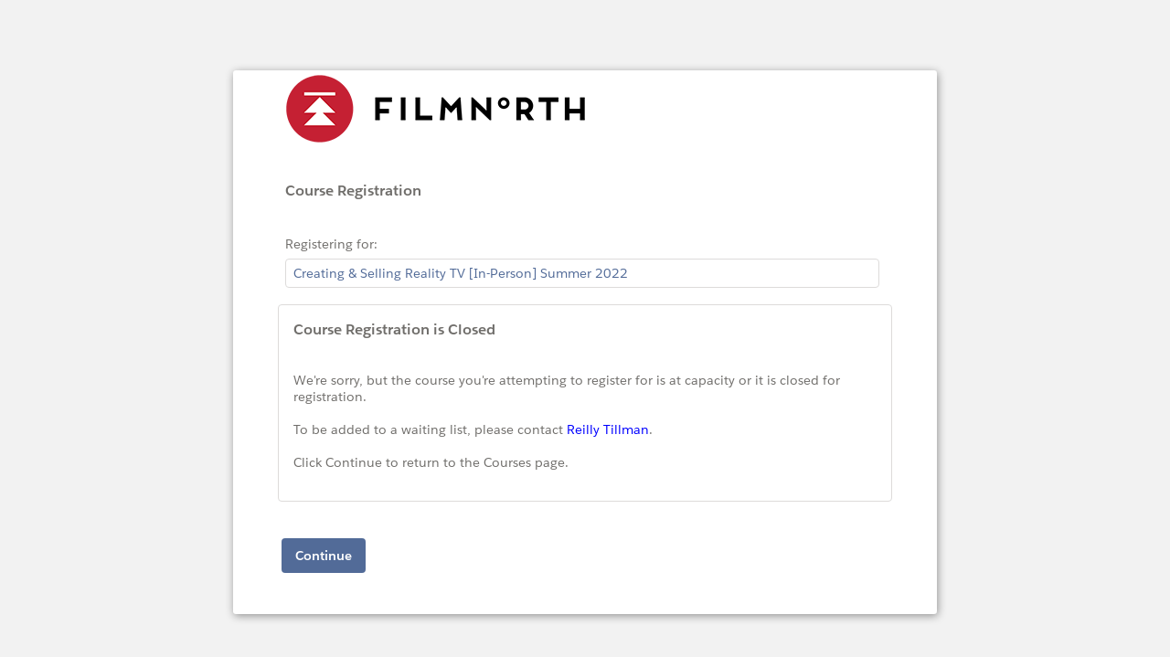

--- FILE ---
content_type: text/html; charset=UTF-8
request_url: https://www.tfaforms.com/4711159?ClassID=7013m000001RPBCAA4
body_size: 2733
content:
<!DOCTYPE HTML>
<html lang="en-US">
<head>

    <title></title>

        <meta name="viewport" content="width=device-width, initial-scale=1.0" />

    
        <meta http-equiv="Content-Type" content="text/html; charset=utf-8" />
    <meta name="referrer" content="no-referrer-when-downgrade">
    <!-- THIS SCRIPT NEEDS TO BE LOADED FIRST BEFORE wforms.js -->
    <script type="text/javascript" data-for="FA__DOMContentLoadedEventDispatch" src="https://www.tfaforms.com/js/FA__DOMContentLoadedEventDispatcher.js" defer></script>
            <script type="text/javascript">
        document.addEventListener("FA__DOMContentLoaded", function(){
            const FORM_TIME_START = Math.floor((new Date).getTime()/1000);
            let formElement = document.getElementById("tfa_0");
            if (null === formElement) {
                formElement = document.getElementById("0");
            }
            let appendJsTimerElement = function(){
                let formTimeDiff = Math.floor((new Date).getTime()/1000) - FORM_TIME_START;
                let cumulatedTimeElement = document.getElementById("tfa_dbCumulatedTime");
                if (null !== cumulatedTimeElement) {
                    let cumulatedTime = parseInt(cumulatedTimeElement.value);
                    if (null !== cumulatedTime && cumulatedTime > 0) {
                        formTimeDiff += cumulatedTime;
                    }
                }
                let jsTimeInput = document.createElement("input");
                jsTimeInput.setAttribute("type", "hidden");
                jsTimeInput.setAttribute("value", formTimeDiff.toString());
                jsTimeInput.setAttribute("name", "tfa_dbElapsedJsTime");
                jsTimeInput.setAttribute("id", "tfa_dbElapsedJsTime");
                jsTimeInput.setAttribute("autocomplete", "off");
                if (null !== formElement) {
                    formElement.appendChild(jsTimeInput);
                }
            };
            if (null !== formElement) {
                if(formElement.addEventListener){
                    formElement.addEventListener('submit', appendJsTimerElement, false);
                } else if(formElement.attachEvent){
                    formElement.attachEvent('onsubmit', appendJsTimerElement);
                }
            }
        });
    </script>

    <link href="https://www.tfaforms.com/dist/form-builder/5.0.0/wforms-layout.css?v=1769905598" rel="stylesheet" type="text/css" />

    <link href="https://www.tfaforms.com/uploads/themes/theme-66533.css" rel="stylesheet" type="text/css" />
    <link href="https://www.tfaforms.com/dist/form-builder/5.0.0/wforms-jsonly.css?v=1769905598" rel="alternate stylesheet" title="This stylesheet activated by javascript" type="text/css" />
    <script type="text/javascript" src="https://www.tfaforms.com/wForms/3.11/js/wforms.js?v=1769905598"></script>
    <script type="text/javascript">
        if(wFORMS.behaviors.prefill) wFORMS.behaviors.prefill.skip = true;
    </script>
    <script type="text/javascript" src="https://www.tfaforms.com/wForms/3.11/js/localization-en_US.js?v=1769905598"></script>

            
    
    
<script>(function(w,d,s,l,i){w[l]=w[l]||[];w[l].push({'gtm.start':
new Date().getTime(),event:'gtm.js'});var f=d.getElementsByTagName(s)[0],
j=d.createElement(s),dl=l!='dataLayer'?'&l='+l:'';j.async=true;j.src=
'https://www.googletagmanager.com/gtm.js?id='+i+dl;f.parentNode.insertBefore(j,f);
})(window,document,'script','dataLayer','GTM-K654D6D');</script>

</head>
<body class="default wFormWebPage" >
    <noscript><iframe src="https://www.googletagmanager.com/ns.html?id=GTM-K654D6D" height="0" width="0" style="display:none;visibility:hidden"></iframe></noscript>


    <div id="tfaContent">
        <div class="wFormContainer" >
    <div class="wFormHeader"></div>
    <style type="text/css">
                #tfa_2243,
                *[id^="tfa_2243["] {
                    width: 650px !important;
                }
                #tfa_2243-D,
                *[id^="tfa_2243["][class~="field-container-D"] {
                    width: auto !important;
                }
            
                #tfa_2245,
                *[id^="tfa_2245["] {
                    width: 85px !important;
                }
                #tfa_2245-D,
                *[id^="tfa_2245["][class~="field-container-D"] {
                    width: auto !important;
                }
            
                #tfa_2236-L,
                label[id^="tfa_2236["] {
                    width: 125px !important;
                    min-width: 0px;
                }
            </style><div class=""><div class="wForm" id="4711159-WRPR" data-language="en_US" dir="ltr">
<div class="codesection" id="code-4711159"></div>
<form method="post" action="https://www.tfaforms.com/api_v2/workflow/processor" class="hintsBelow labelsAbove" id="4711159">
<div class="htmlSection" id="tfa_2244"><div class="htmlContent" id="tfa_2244-HTML"><img style="max-width: 100%;" alt="filmnorth" src="//www.tfaforms.com/forms/get_image/209714/PyoUAkgnhtxaFpR3gbpohIMIcE5P3yfuN3D5zqGUutQiVO8usdPhOo2gx48LdzNK-filmnorth.png"></div></div>
<div class="htmlSection" id="tfa_2246"><div class="htmlContent" id="tfa_2246-HTML"><h4>Course Registration</h4></div></div>
<div id="tfa_2249" class="section inline group">
<div class="oneField field-container-D    " id="tfa_2243-D">
<label id="tfa_2243-L" class="label preField " for="tfa_2243">Registering for:</label><br><div class="inputWrapper"><input type="text" id="tfa_2243" name="tfa_2243" value="Creating &amp; Selling Reality TV [In-Person] Summer 2022" readonly data-wforms-nooverwrite="disabled" title="Registering for:" class=""></div>
</div>
<div class="oneField field-container-D     wf-acl-hidden" id="tfa_2250-D">
<label id="tfa_2250-L" class="label preField " for="tfa_2250">CampaignID</label><br><div class="inputWrapper"><input type="text" id="tfa_2250" name="tfa_2250" value="7013m000001RPBCAA4" title="CampaignID" class=""></div>
</div>
<div class="oneField field-container-D     wf-acl-hidden" id="tfa_2245-D">
<label id="tfa_2245-L" class="label preField " for="tfa_2245">Allow Online Registrations</label><br><div class="inputWrapper"><input type="text" id="tfa_2245" name="tfa_2245" value="false" title="Allow Online Registrations" class=""></div>
</div>
</div>
<div class="oneField field-container-D     wf-acl-hidden" id="tfa_2236-D" role="group" aria-labelledby="tfa_2236-L" data-tfa-labelledby="-L tfa_2236-L">
<label id="tfa_2236-L" class="label preField " data-tfa-check-label-for="tfa_2236">Allow Registrations</label><br><div class="inputWrapper"><span id="tfa_2236" class="choices vertical "><span class="oneChoice"><input type="checkbox" value="tfa_2237" class="calcval-1" data-default-value="true" id="tfa_2237" name="tfa_2237" data-conditionals="#tfa_2239" aria-labelledby="tfa_2237-L" data-tfa-labelledby="tfa_2236-L tfa_2237-L" data-tfa-parent-id="tfa_2236"><label class="label postField" id="tfa_2237-L" for="tfa_2237"><span class="input-checkbox-faux"></span>Yes</label></span></span></div>
</div>
<fieldset id="tfa_2239" class="section" data-condition="NOT (`#tfa_2237`)">
<legend id="tfa_2239-L">Course Registration is Closed</legend>
<div class="htmlSection" id="tfa_2240"><div class="htmlContent" id="tfa_2240-HTML"><span style="font-size: 13.6px;">We're sorry, but the course you're attempting to register for is at capacity or it is closed for registration.&nbsp;&nbsp;<br></span><br style="font-size: 13.6px;"><span style="font-size: 13.6px;">To be added to a waiting list, please contact&nbsp;</span><a style="background-color: rgb(255, 255, 255); font-size: 13.6px;" href="mailto:rtillman@myfilmnorth.org"></a><a target="_blank" href="mailto:rtillman@filmnorth.org">Reilly Tillman</a><span style="font-size: 13.6px;">.&nbsp;&nbsp;</span><br style="font-size: 13.6px;"><br style="font-size: 13.6px;"><span style="font-size: 13.6px;">Click Continue to return to the Courses page.&nbsp;</span></div></div>
</fieldset>
<div class="actions" id="4711159-A" data-contentid="submit_button"><input type="submit" data-label="Continue" class="primaryAction" id="submit_button" value="Continue"></div>
<div style="clear:both"></div>
<input type="hidden" value="607-bb6994c61c78765cf1d73370c2d682f4" name="tfa_dbCounters" id="tfa_dbCounters" autocomplete="off"><input type="hidden" value="4711159" name="tfa_dbFormId" id="tfa_dbFormId"><input type="hidden" value="" name="tfa_dbResponseId" id="tfa_dbResponseId"><input type="hidden" value="18e679b0ad1e01b201bcd86d4ac58a84" name="tfa_dbControl" id="tfa_dbControl"><input type="hidden" value="" name="tfa_dbWorkflowSessionUuid" id="tfa_dbWorkflowSessionUuid"><input type="hidden" value="1769905598" name="tfa_dbTimeStarted" id="tfa_dbTimeStarted" autocomplete="off"><input type="hidden" value="26" name="tfa_dbVersionId" id="tfa_dbVersionId"><input type="hidden" value="" name="tfa_switchedoff" id="tfa_switchedoff">
</form>
</div></div><div class="wFormFooter"><p class="supportInfo"><br></p></div>
  <p class="supportInfo" >
      </p>
 </div>
    </div>

        <script src='https://www.tfaforms.com/js/iframe_message_helper_internal.js?v=2'></script>

</body>
</html>
